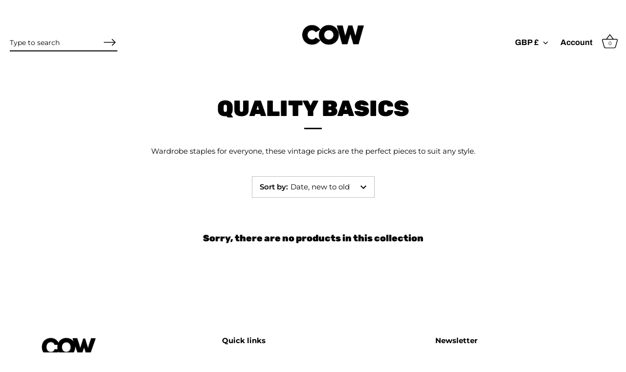

--- FILE ---
content_type: text/css
request_url: https://wearecow.com/cdn/shop/t/43/assets/custom.css?v=64339149232804962281636109706
body_size: -349
content:
.collection-block form,.product-block form{margin:1rem 0}.collection-block form .button,.product-block form .button{width:100%;color:#050505;background-color:#f5e90a;border-color:#232323d9;line-height:.25em}@media only screen and (max-width:991px){.product-detail__form__options--with-quantity{display:flex;flex-wrap:wrap}.product-detail__form__options--with-quantity .quantity-wrapper{width:120px;margin-right:10px}.product-detail__form .with-payment-button .button{width:100%;flex:1;height:56px}.product-detail__form .shopify-payment-button,.product-detail__form .shopify-payment-button button{width:100%}}.product-detail__form #trust-badge-content-div .tb-text-div .tb-badge{width:40px!important}.product-detail__form #trust-badge-content-div .tb-text-div .tb-badge img{width:40px!important;height:40px!important}
/*# sourceMappingURL=/cdn/shop/t/43/assets/custom.css.map?v=64339149232804962281636109706 */


--- FILE ---
content_type: text/javascript
request_url: https://wearecow.com/cdn/shop/t/43/assets/custom.js?v=145287022315694282901636109689
body_size: -426
content:
$( document ).ready(function() {
    $('<div class="returns-policy" style="display:none; border: 1px solid #333; text-align: center; background-color: #efefef; margin-top: -10px;"> <p>FREE UK RETURNS</p></div><p class="returns-info" style="display:none; font-size: 12px; padding: 7px 10px; border: 1px solid #333; background-color: #efefef;">For products purchased from www.wearecow.com we offer a refund or exchange within 14 days of the purchase date. All items must be unworn since the date of purchase and in the same condition that it was purchased in, with our original tag still attached.</p>').insertAfter('.product-purchase-form');

    $(".returns-policy").click(function(){
      $('.returns-info').toggle();
    });
});